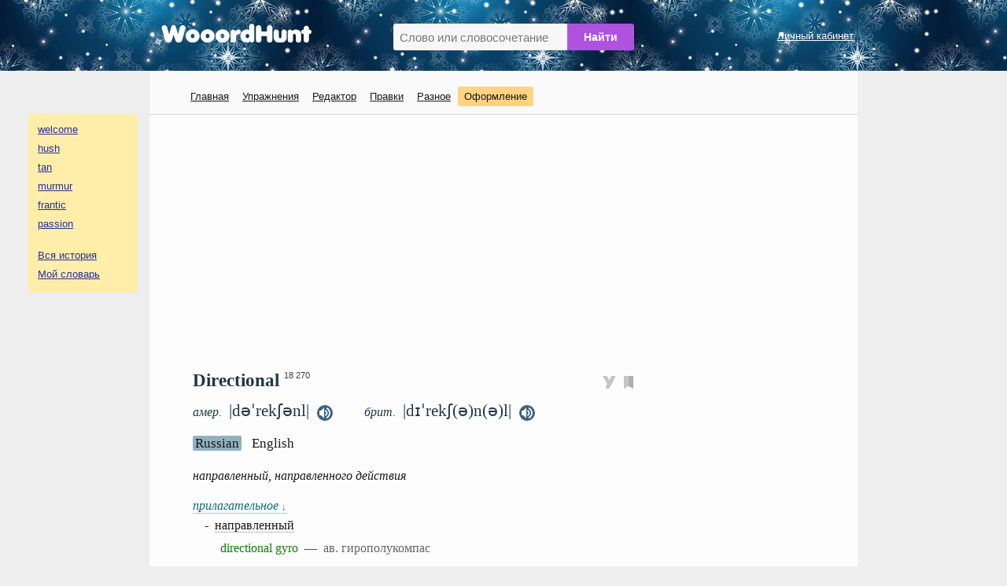

--- FILE ---
content_type: text/html; charset=UTF-8
request_url: https://wooordhunt.ru/word/directional
body_size: 4959
content:
<!DOCTYPE html> <html lang="ru"> <head> <meta http-equiv="Content-Type" content="text/html; charset=utf-8"/> <title>Directional - перевод, транскрипция, произношение, примеры</title> <meta name="description" content="Перевод Directional - направленный, направленного действия. Транскрипция - |dəˈrekʃənl|. Примеры - directional gyro, directional antenna /aerial/."/> <meta name="keywords" content="directional, перевод на русский, американское произношение, британское произношение, транскрипция, однокоренные слова, словосочетания, примеры использования"/> <meta name="viewport" content="width=device-width, initial-scale=1"/> <link rel="search" type="application/opensearchdescription+xml" title="WooordHunt" href="/opensearch.xml"/> <meta name="google" content="notranslate"> <!--PWA & icons --> <!-- Android --> <meta name="mobile-web-app-capable" content="yes"> <!-- iOS --> <meta name="apple-mobile-web-app-capable" content="yes"> <meta name="apple-mobile-web-app-status-bar-style" content="default"> <meta name="apple-mobile-web-app-title" content="WooordHunt"> <meta name="theme-color" content="#ffffff"> <link rel="canonical" href="https://wooordhunt.ru/word/directional"/> <!-- Icons --> <link rel="icon" href="/favicon.ico" type="image/x-icon"> <link rel="icon" href="/favicon.svg" type="image/svg+xml"> <link rel="apple-touch-icon" href="/images/icons/apple-touch-icon.png"/> <link rel="manifest" href="/openscripts/pwa/manifest.json"> <!--PWA & icons END --> <link rel="stylesheet" type="text/css" href="/js/magnific-popup/magnific-popup.css"/> <link rel="stylesheet" type="text/css" href="/css/style_pc.css?v=16102025"/> <link rel="stylesheet" title="colorScheme" type="text/css" href="/css/theme_day.css?v=16102025"/> <script>isGuest = 1;</script> <style type="text/css"> html{font-size:18px;} </style> <script async src="https://pagead2.googlesyndication.com/pagead/js/adsbygoogle.js?client=ca-pub-7958472158675518" crossorigin="anonymous"></script> </head> <body> <!-- Yandex.Metrika counter --> <script type="text/javascript">     (function(m,e,t,r,i,k,a){         m[i]=m[i]||function(){(m[i].a=m[i].a||[]).push(arguments)};         m[i].l=1*new Date();         for (var j = 0; j < document.scripts.length; j++) {if (document.scripts[j].src === r) { return; }}         k=e.createElement(t),a=e.getElementsByTagName(t)[0],k.async=1,k.src=r,a.parentNode.insertBefore(k,a)     })(window, document,'script','https://mc.yandex.ru/metrika/tag.js', 'ym');      ym(25178906, 'init', {referrer: document.referrer, url: location.href, accurateTrackBounce:true, trackLinks:true}); </script> <noscript><div><img src="https://mc.yandex.ru/watch/25178906" style="position:absolute; left:-9999px;" alt="" /></div></noscript> <!-- /Yandex.Metrika counter -->    <div id="header"> <div id="header_container"> <div id="logo"><a href="/"><img src="/images/logo.png" alt="logo"/></a></div> <div id="search_box"> <form action="/word/postsearch" method="post" id="hunted_word_form"> <table> <tr> <td><input type="text" id="hunted_word" required placeholder="Слово или словосочетание" value="" name="word" autocomplete="off" autocorrect="off" autocapitalize="off" spellcheck="false"/></td> <td><input type="submit" class="submit" value="Найти" id="hunted_word_submit"/></td> </tr> </table> </form> <div id="word_tips"></div> </div> <div id="profile"> <a href="/user/preentry">Личный кабинет</a><br/> </div> <div class="clear"></div> </div> </div> <div id="main_layout"> <div id="column_left"> <div id="word_history_box"></div><br/> <div id="adv_left_block"></div> </div> <div id="container"> <div id="menu_box"> <div id="menu"> <ul> <li><a href="/">Главная</a></li> <li><a href="/edu/start">Упражнения</a> </li> <li><a href="/editor/fx">Редактор</a></li> <li><a href="/dic/correctionlistapproved">Правки</a></li> <li><a href="/page/view/extensions">Разное</a></li> <li><b onclick="openPrjDialog('change_font_dialog_pc');" id="decor_dialog">Оформление</b></li> </ul> </div> </div> <div id="content"> <div style="margin: 0px 0px 25px 0px;">
	<!-- wooordhunt.ru - desctop_top -->
	<ins class="adsbygoogle"
		 style="display:block"
		 data-ad-client="ca-pub-7958472158675518"
		 data-ad-slot="8769781071"
		 data-ad-format="auto"
		 data-full-width-responsive="true"></ins>
	<script>
		 (adsbygoogle = window.adsbygoogle || []).push({});
	</script>
</div>
 <div id="wd"> <div id="wd_title"> <h1>Directional</h1> <!--noindex--><sup id="word_rank_box">&ensp;18 270</sup><!--/noindex--> <div id="block_action_icons"> <span id="shot_word" onClick="addItemToEdu({sentence_id:0, word_id:8523})"><img id="pi_0" src="/images/svg/pi0_v3.svg" alt="Добавить в упражнения" height="16px" /></span>&nbsp; <span id="pdic_star_0" onClick="actionClickOnPDicIcon('directional',0)"><img id="pdi" width="12px" src="/images/svg/pd_00.svg" alt="Добавить в словарь"/></span> <div id="menu_for_pdic" onclick="actionClickOnPDicMenu()"> <div id="hide_pdic_menu"><span onclick="hidePDicMenu()">&#10006;</span></div> <div id="sub_menu_for_pdic"></div> <div class="pdic_menu_item pdic_menu_static_item"><span onclick="delWordFromPDic('directional')">Убрать слово из словаря</span></div> <div class="pdic_menu_form"><input type="text" value="" id="new_folder_for_pdic" placeholder="Новая папка" /><button onclick="AddNewFolderInPersonalDic('directional')">Создать</button></div> </div> </div> <div class="trans_sound"> <div id="us_tr_sound"> <i>амер.&nbsp;</i> <span title="американская транскрипция слова directional" class="transcription"> |dəˈrekʃənl|</span> <audio id="audio_us" preload="auto"> <source src="/data/sound/sow/us/directional.mp3" type="audio/mpeg" /> </audio> &nbsp;<span class="sound_pic" onclick="document.getElementById('audio_us').load();document.getElementById('audio_us').play();"><img src="/images/svg/audio-black.svg" width="20px" alt="американское произношение слова directional" title="американское произношение слова directional" /></span> </div> <div id="uk_tr_sound"> <i>брит.&nbsp;</i> <span title="британская транскрипция слова directional" class="transcription"> |dɪˈrekʃ(ə)n(ə)l|</span> <audio id="audio_uk" preload="auto"> <source src="/data/sound/sow/uk/directional.mp3" type="audio/mpeg" /> </audio> &nbsp;<span class="sound_pic" onclick="document.getElementById('audio_uk').load(); document.getElementById('audio_uk').play();"><img src="/images/svg/audio-black.svg" width="20px" alt="британское произношение слова directional" title="британское произношение слова directional" /></span> </div> </div> </div> <div id="content_switcher_block"> <span id="content_switcher_ru" class="content_on" onclick="SetContent('ru', 8523)">Russian</span>&nbsp; <span id="content_switcher_en" class="content_off" onclick="SetContent('en', 8523)">English</span>&nbsp; <img id="content_switcher_loader" src="/images/loader2.gif" alt="" /> </div> <div id="wd_content"> <div id="content_in_russian"> <div class="t_inline_en">направленный, направленного действия</div> <h4 class="pos_item pos_item_link" onclick="ShowExNew('adjective');">прилагательное <span>&#8595;</span></h4><div class="tr">-&ensp;<span onclick="$('[data-trid=355162]').slideToggle(100);">направленный</span><br/><div class="ex " id="ex_adjective355162" data-trid="355162" data-pos="adjective">directional gyro&ensp;—&ensp;<i>ав. гирополукомпас</i><span class="plus" onClick="addItemToEdu({sentence_id:1327375, word_id:8523})">&ensp;<img id="pi_1327375" src="/images/svg/pi_v3.svg" class="ex_icon" alt="" /></span><br/>directional antenna /aerial/&ensp;—&ensp;<i>радио направленная антенна; радиопеленгаторная антенна</i><span class="plus" onClick="addItemToEdu({sentence_id:1327376, word_id:8523})">&ensp;<img id="pi_1327376" src="/images/svg/pi_v3.svg" class="ex_icon" alt="" /></span><br/></div></div> <div id="personal_ex_block"> <h3 style="margin-bottom:10px">Мои примеры</h3> <div id="personal_ex_block_data" class="block"> </div> </div> <div class="gap"></div> <h3>Словосочетания</h3> <div class="block phrases"> the directional <a href="/word/role">role</a> of <a href="/word/science">science</a> on <a href="/word/industrial">industrial</a> <a href="/word/progress">progress</a>&ensp;—&ensp;<i>ведущая роль науки в промышленном прогрессе </i><span class="plus" onClick="addItemToEdu({sentence_id:260689, word_id:8523})">&nbsp;<img id="pi_260689" src="/images/svg/pi_v3.svg" class="ex_icon" alt="" /></span> <br/> <a href="/word/coaxial">coaxial</a> directional <a href="/word/coupler">coupler</a>&ensp;—&ensp;<i>коаксиальный направленный разъём </i><span class="plus" onClick="addItemToEdu({sentence_id:679974, word_id:8523})">&nbsp;<img id="pi_679974" src="/images/svg/pi_v3.svg" class="ex_icon" alt="" /></span> <br/> <a href="/word/active">active</a> directional <a href="/word/coupler">coupler</a>&ensp;—&ensp;<i>активный направленный ответвитель </i><span class="plus" onClick="addItemToEdu({sentence_id:704163, word_id:8523})">&nbsp;<img id="pi_704163" src="/images/svg/pi_v3.svg" class="ex_icon" alt="" /></span> <br/> <a href="/word/biconical">biconical</a> <a href="/word/fiber">fiber</a> directional <a href="/word/coupler">coupler</a>&ensp;—&ensp;<i>волоконный направленный ответвитель с сужением </i><span class="plus" onClick="addItemToEdu({sentence_id:704185, word_id:8523})">&nbsp;<img id="pi_704185" src="/images/svg/pi_v3.svg" class="ex_icon" alt="" /></span> <br/> <a href="/word/biconical">biconical</a>-<a href="/word/taper">taper</a> <a href="/word/fiber">fiber</a> directional <a href="/word/coupler">coupler</a>&ensp;—&ensp;<i>волоконный направленный ответвитель с сужением </i><span class="plus" onClick="addItemToEdu({sentence_id:704187, word_id:8523})">&nbsp;<img id="pi_704187" src="/images/svg/pi_v3.svg" class="ex_icon" alt="" /></span> <br/> <a href="/word/branch">branch</a> directional <a href="/word/coupler">coupler</a>&ensp;—&ensp;<i>шлейфный направленный ответвитель </i><span class="plus" onClick="addItemToEdu({sentence_id:704189, word_id:8523})">&nbsp;<img id="pi_704189" src="/images/svg/pi_v3.svg" class="ex_icon" alt="" /></span> <br/> <a href="/word/broadband">broadband</a> directional <a href="/word/coupler">coupler</a>&ensp;—&ensp;<i>широкополосный направленный ответвитель </i><span class="plus" onClick="addItemToEdu({sentence_id:704193, word_id:8523})">&nbsp;<img id="pi_704193" src="/images/svg/pi_v3.svg" class="ex_icon" alt="" /></span> <br/> <a href="/word/calibrated">calibrated</a> directional <a href="/word/coupler">coupler</a>&ensp;—&ensp;<i>калиброванный направленный ответвитель </i><span class="plus" onClick="addItemToEdu({sentence_id:704198, word_id:8523})">&nbsp;<img id="pi_704198" src="/images/svg/pi_v3.svg" class="ex_icon" alt="" /></span> <br/> <a href="/word/capacitance">capacitance</a>-<a href="/word/loop">loop</a> directional <a href="/word/coupler">coupler</a>&ensp;—&ensp;<i>направленный ответвитель с ёмкостной связью </i><span class="plus" onClick="addItemToEdu({sentence_id:704200, word_id:8523})">&nbsp;<img id="pi_704200" src="/images/svg/pi_v3.svg" class="ex_icon" alt="" /></span> <br/> <a href="/word/cross">cross</a>-<a href="/word/slot">slot</a> directional <a href="/word/coupler">coupler</a>&ensp;—&ensp;<i>крестообразно-щелевой направленный ответвитель </i><span class="plus" onClick="addItemToEdu({sentence_id:732435, word_id:8523})">&nbsp;<img id="pi_732435" src="/images/svg/pi_v3.svg" class="ex_icon" alt="" /></span> <br/> directional <a href="/word/coupler">coupler</a>&ensp;—&ensp;<i>блок связи с каналом управления по курсу; блок связи путевого управления </i><span class="plus" onClick="addItemToEdu({sentence_id:732436, word_id:8523})">&nbsp;<img id="pi_732436" src="/images/svg/pi_v3.svg" class="ex_icon" alt="" /></span> <br/> </div> <!--{ADV_MIDDLE_BLOCK}--><!--{LINES_MIDDLE_13}--> <div class="gap"></div> <h3 style="margin-bottom:10px">Примеры с переводом</h3> <div class="block"> <p class="ex_o"> Authority is directional instead of coercive.<span class="plus" onClick="addItemToEdu({sentence_id:257906, word_id:8523})">&ensp;<img id="pi_257906" src="/images/svg/pi_v3.svg" class="ex_icon" alt="" /></span> </p> <p class="ex_t human"> Авторитет направляет, а не заставляет. </p> <p class="ex_o"> The radio has a directional antenna.<span class="plus" onClick="addItemToEdu({sentence_id:70603, word_id:8523})">&ensp;<img id="pi_70603" src="/images/svg/pi_v3.svg" class="ex_icon" alt="" /></span> </p> <p class="ex_t human"> Приёмник оборудован направленной антенной. </p> <p class="ex_o"> We work with maps to improve the students' directional skills.<span class="plus" onClick="addItemToEdu({sentence_id:70601, word_id:8523})">&ensp;<img id="pi_70601" src="/images/svg/pi_v3.svg" class="ex_icon" alt="" /></span> </p> <p class="ex_t human"> Мы работаем с картами, чтобы улучшить навыки ориентирования студентов. </p> </div> </div> <div id="content_in_english"></div> </div><!--end wd content--> <div> <div class="gap"></div> <div id="add_to_dict"> <a href="/dic/correctionfromuser?word=directional" class="fake_link" onclick="return openWindow(this.href, 660, 860)">Дополнение / ошибка</a>&ensp;&ensp; <a href="/sentence/addpersonalsentence?word=directional" class="fake_link" onclick="return openWindow(this.href, 660, 860)">Добавить пример</a> </div> <div id="other_dict" class="no_mobile">В других словарях:&ensp; <a rel="nofollow" href="/openscripts/out_door.php?ln=en&s=multitran&w=directional" target="_blank">Мультитран</a>&ensp; <a rel="nofollow" href="/openscripts/out_door.php?ln=en&s=merriam&w=directional" target="_blank">Webster</a>&ensp; <a rel="nofollow" href="/openscripts/out_door.php?ln=en&s=freedictionary&w=directional" target="_blank">FreeDictionary</a>&ensp; <a rel="nofollow" href="/openscripts/out_door.php?ln=en&s=forvo&w=directional" target="_blank">Forvo</a>&ensp; </div> <div class="clear"></div> </div> </div> <!--end wd--> </div> <div id="dialog_win_bar"> <div id="dialog_win_box"> <div id="dialog_win_close"><span onclick="closePrjDialog()"><img src="/images/svg/cross_01.svg" width="22"></span></div> <div id="dialog_win_data"></div> </div> </div> <div id="menu_box_mobile"> <a href="/">Главная</a>&ensp; <a href="/edu/start">Упражнения</a>&ensp; <a href="/user/preentry">Личный кабинет</a>&ensp; <b onclick="openPrjDialog('change_font_dialog_pc');" style="color:#4caf50; cursor: pointer;">Оформление</b> </div> <div id="footer"> <table> <tr> <td> <a href="/page/view/help" id="spravka_link">Справка</a>&ensp; <a href="/page/view/pp_ru">Политика конфиденциальности</a>&ensp; <a href="/page/view/feedback" id="feedback_link">Oтзывы, предложения, вопросы</a><br/> WooordHunt &mdash; ваш помощник в мире английского языка </td> <td> </td> <td> <div id="share"> <div class="ya-share2" data-services="vkontakte,odnoklassniki,twitter,telegram,moimir,reddit,viber,whatsapp" data-limit="6" data-copy="last" data-title="Directional - перевод, транскрипция, произношение, примеры" data-description="" data-popup-direction="top" data-size="m"></div> </div> </td> </tr> </table> </div>  </div> <div id="column_right"><a href="#" id="toTop">&#8226;</a></div> </div> <div id="gap_for_mobile_history"></div> <div id="word_history_box_mobile"></div> <script src="/js/jquery/jquery-3.3.1.min.js"></script> <script src="/js/magnific-popup/jquery.magnific-popup.min.js"></script> <script src="/js/jquery.cookie.js"></script> <script src="/js/fn_common_1.js?v=16102025"></script> <script src="/js/fn_edu_common_1.js?v=16102025"></script> <script src="/js/fn_pc_1.js?v=16102025"></script> <script src="/js/fn_dic_1.js?v=16102025"></script> <script src="/js/fn_pdic_1.js?v=16102025"></script> <script src="https://yastatic.net/share2/share.js" async></script> <script> if ('serviceWorker' in navigator) { window.addEventListener('load', () => { navigator.serviceWorker.register('/service-worker.js') .then((reg) => {}); }); } </script> </body> </html><!--gc-->

--- FILE ---
content_type: text/html; charset=utf-8
request_url: https://www.google.com/recaptcha/api2/aframe
body_size: 268
content:
<!DOCTYPE HTML><html><head><meta http-equiv="content-type" content="text/html; charset=UTF-8"></head><body><script nonce="iB8BGaFiJUT4nmPt2RuTXA">/** Anti-fraud and anti-abuse applications only. See google.com/recaptcha */ try{var clients={'sodar':'https://pagead2.googlesyndication.com/pagead/sodar?'};window.addEventListener("message",function(a){try{if(a.source===window.parent){var b=JSON.parse(a.data);var c=clients[b['id']];if(c){var d=document.createElement('img');d.src=c+b['params']+'&rc='+(localStorage.getItem("rc::a")?sessionStorage.getItem("rc::b"):"");window.document.body.appendChild(d);sessionStorage.setItem("rc::e",parseInt(sessionStorage.getItem("rc::e")||0)+1);localStorage.setItem("rc::h",'1769796135919');}}}catch(b){}});window.parent.postMessage("_grecaptcha_ready", "*");}catch(b){}</script></body></html>

--- FILE ---
content_type: application/javascript; charset=utf-8
request_url: https://wooordhunt.ru/js/fn_pc_1.js?v=16102025
body_size: 1875
content:

let window_width = $(window).width(); // 1264

$(document).ready(function(){

    if(document.location.href.search(/(\/edu\/exn\/|\/editor\/fx)/i) == -1){
       $("#hunted_word").focus();  
    }

    $.cookie("window_width", window_width, {expires: 365, path: "/" });
    $( window ).resize(function() {
      window_width = $(window).width();
      $.cookie("window_width", window_width, {expires: 365, path: "/" });
    });



    // if(window_width >= 1200){
    //     //printAdvLeftBlock();  
    // }

    

    $("#hunted_word_form").submit(function( event ) {
      let query = $('#hunted_word').val().trim().replace(/[\/\\]+/, ' ').replace(/^(the|a|an|to)\s+/, '').replace(/\s{2,}/g,' ').toLowerCase();

      if (query == '') {
        return false;
      }

      if(query.split(' ').length > 4){
          alert('Ошибка: фраза не должна содержать больше 4 слов. Попробуйте упростить ваш запрос.');
          return false;
      }

      if(document.location.href.search(/(\/edu\/ex\/|\/edu\/exn\/|\/editor\/fx)/i) == -1){
          if (switched_query_direction !=="") {
            query = getSwitchedQuery(query);
          } 
          document.location.href = "/word/"+query;
      } else {
          showWordInFrame(query);
          $('#hunted_word').val('');
      }
      return false;

        
    });


    $(document).click(function () {
       if (click_on_tips) {click_on_tips = false; return};
       hideTips();
    });


    $(document).on("keydown", function( event ) {

        if ((event.which == 49 || event.which == 97) && $('#audio_us').is('audio')) {
            document.getElementById('audio_us').play();
            return false;
        }

        if ((event.which == 50 || event.which == 98) && $('#audio_uk').is('audio')) {
            document.getElementById('audio_uk').play();
            return false;
        }

        //  - (минус на цифровой клавиатуре)
        if (event.which == 109) {
          $('#hunted_word').val('');
          return false;
        };
        // tab
        if (event.which == 9) {
          $("#hunted_word").focus();
          $("html, body").animate({scrollTop:0},0);
          return false;
        };
        // escape
        if (event.which == 27) {
          hideTips();
        };
    });


    // очищаем поле при двойном клике по нему
    $("#hunted_word").dblclick(function () {
      $('#hunted_word').val('');
    });


    $("#hunted_word").on("keyup", function( event ) {

        let abc = $(this).val();

        if (abc == '') {
          pos_word_tip = 0;
          hideTips();
          return;
        };

        if(event.which == 13){
          pos_word_tip = 0;
          return;
        } else if(event.which == 38 || event.which == 40){
           lightTip(event.which,abc);
           return;
        } else if(event.which == 8){
          pos_word_tip = 0;
        }

        abc = abc.toLowerCase().replace(' ','_');

        let responce = $.ajax({type: 'GET', dataType: 'json', url: '/openscripts/forjs/get_tips.php',data: {abc:abc}, async: true});

        responce.done(function(data) {
          total_tips = data.tips.length;

          $('#word_tips').empty();

          let first_tip = data.tips[0].w;

          for (let i = 0; i < data.tips.length; i++) {
              $('#word_tips').append('<div row="'+(i+1)+'" value="'+data.tips[i].w+'"><span>'+data.tips[i].w+'</span> &mdash; <b>'+data.tips[i].t+'</b></div>');
          };

          if ((first_tip.match(/^[a-z]/i) !== null && abc.match(/^[а-яё]/i) !== null)) {
              switched_query_direction = "to_en";
          } 
          else if((first_tip.match(/^[а-яё]/i) !== null && abc.match(/^[a-z\[\]\;\'\,\.]/i) !== null)){
              switched_query_direction = "to_ru";
          }
          else{
              switched_query_direction = "";
          }

          showTips();  
          
        });        
        responce.fail(function(data) {
          switched_query_direction = "";
          hideTips();
        });        



    });


    printWordHistory('pc');

    let page_pathname = decodeURIComponent(document.location.pathname);

    if (page_pathname.includes("/word/") || page_pathname.includes("/переводы/")) {
      saveWordHistory();
      //$.ajax({type: 'POST', url: '/openscripts/forjs/gostat.php',data: {location:document.location.href}, async: true});
    }

    if(window_width <= 460){
      $('#wd_title h1').append($('#rank_shot_box').html());
      $('#rank_shot_box').html('');
    }


    $('.search_help, .help_up').magnificPopup({
      type: 'ajax'
    });
    

    document.addEventListener('mouseup', function(){
        
        let thetext = getSelectionText()
        if (thetext.length > 0){
          $('#hunted_word').val(thetext);
        }
    }, false)


    if(window_width >= 1020){
      $(function(){
        $.fn.scrollToTop=function(){
          $(this).hide().removeAttr("href");
          if($(window).scrollTop()!="0"){
              $(this).fadeIn("slow")
        }
        let scrollDiv=$(this);
        $(window).scroll(function(){
          if(Number($(window).scrollTop()) < 700){
          $(scrollDiv).fadeOut("slow")
          }else{
          $(scrollDiv).fadeIn("slow")
        }
        });
          $(this).click(function(){
            $("html, body").animate({scrollTop:0},"slow")
          })
        }
      });
      $(function() {$("#toTop").scrollToTop();});
   }

});


function getSelectionText(){
    let selectedText = ""
    if (window.getSelection){ // all modern browsers and IE9+
        selectedText = window.getSelection().toString()
    }
    return selectedText
}
